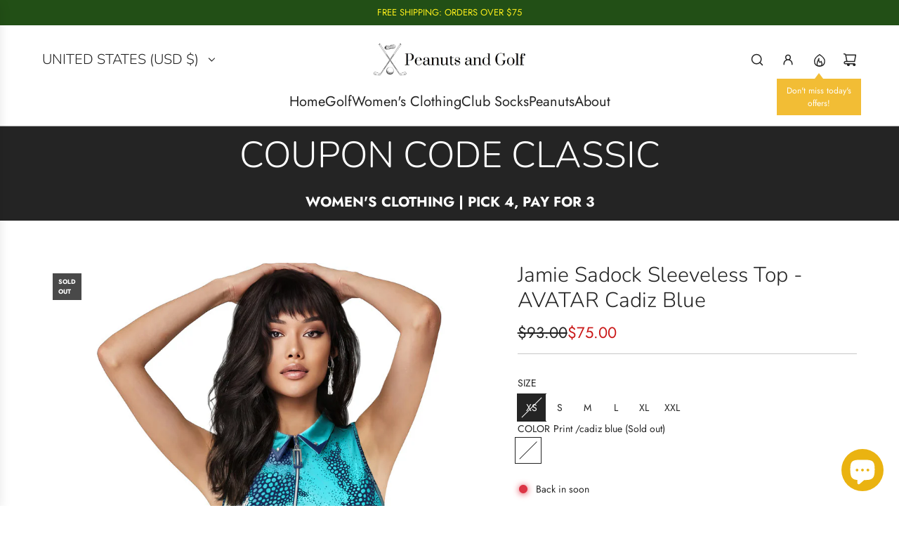

--- FILE ---
content_type: text/css
request_url: https://www.peanutsandgolf.com/cdn/shop/t/22/assets/section-interactive-menu.min.css?v=117214228686364243371763044364
body_size: 415
content:
.interactive-menu-wrapper{display:grid;grid-template:1fr/1fr;height:auto}.interactive-menu-wrapper .default--imgs,.interactive-menu-wrapper interactive-menu{grid-column:1/2;grid-row:1/2}.interactive-menu-wrapper .interactive-menu--images,.interactive-menu-wrapper interactive-menu{display:grid;grid-template:1fr/1fr}.interactive-menu-wrapper .interactive-menu--images .interactive-menu--image-wrapper,.interactive-menu-wrapper .interactive-menu--images .interactive-menu--images,.interactive-menu-wrapper .interactive-menu--images .interactive-menu--items,.interactive-menu-wrapper interactive-menu .interactive-menu--image-wrapper,.interactive-menu-wrapper interactive-menu .interactive-menu--images,.interactive-menu-wrapper interactive-menu .interactive-menu--items{grid-column:1/2;grid-row:1/2}.interactive-menu-wrapper .interactive-menu--items{z-index:1;display:flex;flex-direction:column;justify-content:center;padding:30px}@media only screen and (min-width:768px){.interactive-menu-wrapper .interactive-menu--items{padding:90px;width:50%}}.interactive-menu-wrapper ul{list-style:none}.interactive-menu-wrapper li,.interactive-menu-wrapper ul{margin:0!important}.interactive-menu-wrapper li.interactive-menu--item,.interactive-menu-wrapper li.interactive-menu--item a{display:inline-block}.interactive-menu-wrapper .animated-link--item--nested{padding:15px 30px}.interactive-menu-wrapper a,.interactive-menu-wrapper a:focus,.interactive-menu-wrapper a:hover{color:inherit}.interactive-menu-wrapper.wrapper-spacing--v--white interactive-menu{color:var(--text-color)}.interactive-menu-wrapper.wrapper-spacing--v--light interactive-menu{color:var(--color-scheme-light-text)}.interactive-menu-wrapper.wrapper-spacing--v--accen interactive-menu{color:var(--color-scheme-feature-text)}.interactive-menu-wrapper.wrapper-spacing--v--dark interactive-menu{color:var(--color-scheme-dark-text)}.interactive-menu-wrapper .placeholder-noblocks{align-self:center;padding:30px}@media only screen and (min-width:768px){.interactive-menu-wrapper .placeholder-noblocks{padding:90px}}@media only screen and (min-width:768px){.menu-position--left{justify-self:start}.menu-position--center{justify-self:center}.menu-position--right{justify-self:end}}.menu-aligment-mobile--left{text-align:left}.menu-aligment-mobile--left li.interactive-menu--item{align-self:start}.menu-aligment-mobile--center{text-align:center}.menu-aligment-mobile--center li.interactive-menu--item{align-self:center}.menu-aligment-mobile--right{text-align:right}.menu-aligment-mobile--right li.interactive-menu--item{align-self:end}@media only screen and (min-width:768px){.menu-aligment-desktop--left{text-align:left}.menu-aligment-desktop--left li.interactive-menu--item{align-self:start}.menu-aligment-desktop--center{text-align:center}.menu-aligment-desktop--center li.interactive-menu--item{align-self:center}.menu-aligment-desktop--right{text-align:right}.menu-aligment-desktop--right li.interactive-menu--item{align-self:end}}.interactive-menu-wrapper:not(.interactive-menu-section-height--original){position:relative;overflow:hidden}.interactive-menu-wrapper:not(.interactive-menu-section-height--original) .default--imgs,.interactive-menu-wrapper:not(.interactive-menu-section-height--original) .interactive-menu--images{position:absolute;top:0;left:0;width:100%;height:100%}.interactive-menu-wrapper:not(.interactive-menu-section-height--original) .default--imgs .responsive-image-wrapper,.interactive-menu-wrapper:not(.interactive-menu-section-height--original) .default--imgs .responsive-image-wrapper img,.interactive-menu-wrapper:not(.interactive-menu-section-height--original) .interactive-menu--images .responsive-image-wrapper,.interactive-menu-wrapper:not(.interactive-menu-section-height--original) .interactive-menu--images .responsive-image-wrapper img{height:100%;width:100%}.interactive-menu-wrapper.interactive-menu-section-height--original{height:auto}.interactive-menu-wrapper.interactive-menu-section-height--original .default--imgs,.interactive-menu-wrapper.interactive-menu-section-height--original .interactive-menu--image-wrapper{display:grid}.interactive-menu-wrapper.interactive-menu-section-height--original .default--imgs .responsive-image-wrapper,.interactive-menu-wrapper.interactive-menu-section-height--original .interactive-menu--image-wrapper .responsive-image-wrapper{align-self:center}@media only screen and (max-width:767px){.interactive-menu-section-height--30vw,.interactive-menu-section-height--40vw,.interactive-menu-section-height--50vw{min-height:300px}}@media only screen and (min-width:768px){.interactive-menu-section-height--30vw{min-height:30vw}.interactive-menu-section-height--40vw{min-height:40vw}.interactive-menu-section-height--50vw{min-height:50vw}}.interactive-menu--bg-img-mobile{display:flex}.interactive-menu--bg-img-desktop{display:none}@media only screen and (min-width:768px){.interactive-menu--bg-img-mobile{display:none}.interactive-menu--bg-img-desktop{display:flex;opacity:1;transition:opacity .4s ease}.interactive-menu--bg-img-desktop.fade-out{opacity:0}}@media only screen and (max-width:767px){.interactive-menu--image-wrapper .responsive-image-wrapper{height:100%}.interactive-menu--block-bg-img{width:auto;height:100%}}.interactive-menu--image-wrapper{overflow:hidden}.interactive-menu--image-wrapper .responsive-image-wrapper{opacity:0}@media screen and (prefers-reduced-motion:no-preference){.interactive-menu--image-wrapper .responsive-image-wrapper{transition:2s transform}}.interactive-menu--image-wrapper.active .responsive-image-wrapper{opacity:1;transform:translate3d(.25rem,.12rem,.25rem) scale(1.06)}@media screen and (prefers-reduced-motion:no-preference){.interactive-menu--image-wrapper.active .responsive-image-wrapper{animation:MenuImageFadeIn .4s ease forwards}}@media screen and (prefers-reduced-motion:no-preference){.interactive-menu--image-wrapper:not(.active) .responsive-image-wrapper{animation:MenuImageFadeOut .4s ease forwards}}.interactive-menu--block-bg-img-placeholder .interactive-menu--placeholder-wrapper{position:relative;display:flex;justify-content:center;width:100%;height:100%;background-color:#969696;opacity:0}.interactive-menu--block-bg-img-placeholder svg{background-color:transparent;border:0!important;position:absolute}@media screen and (prefers-reduced-motion:no-preference){.interactive-menu--block-bg-img-placeholder svg{transition:2s transform}}.interactive-menu--block-bg-img-placeholder.active .interactive-menu--placeholder-wrapper{opacity:1}@media screen and (prefers-reduced-motion:no-preference){.interactive-menu--block-bg-img-placeholder.active .interactive-menu--placeholder-wrapper{animation:MenuImageFadeIn .4s ease forwards}}.interactive-menu--block-bg-img-placeholder.active svg{border:0!important;transform:translate3d(.25rem,.12rem,.25rem) scale(1.06)}@media screen and (prefers-reduced-motion:no-preference){.interactive-menu--block-bg-img-placeholder:not(.active) .interactive-menu--placeholder-wrapper{animation:MenuImageFadeOut .4s ease forwards}}.interactive-menu--items li a.animated-link--item--nested,.interactive-menu--items li.animated-link--item--nested{color:inherit;opacity:1}.interactive-menu--items li a.animated-link--item--nested:focus,.interactive-menu--items li a.animated-link--item--nested:hover,.interactive-menu--items li.animated-link--item--nested:focus,.interactive-menu--items li.animated-link--item--nested:hover{opacity:.7}@media screen and (prefers-reduced-motion:no-preference){.interactive-menu--items li a.animated-link--item--nested,.interactive-menu--items li.animated-link--item--nested{transition:color .5s ease,opacity .5s ease,background-size .5s ease}}@media only screen and (min-width:768px){.wrapper-spacing--v--white .custom-cursor{background-color:var(--text-color)}.wrapper-spacing--v--light .custom-cursor{background-color:var(--color-scheme-light-text)}.wrapper-spacing--v--accent .custom-cursor{background-color:var(--color-scheme-feature-text)}.wrapper-spacing--v--dark .custom-cursor{background-color:var(--color-scheme-dark-text)}interactive-menu{position:relative;overflow:hidden;cursor:none}interactive-menu a,interactive-menu li{cursor:none}interactive-menu .custom-cursor{pointer-events:none;grid-column:1/2;grid-row:1/2;display:block;position:absolute;top:-40px;left:-40px;width:20px;height:20px;border-radius:50%;opacity:.5;z-index:9}}@media only screen and (min-width:768px) and (prefers-reduced-motion:no-preference){interactive-menu .custom-cursor{transition:background-color .5s ease,width .3s ease,height .3s ease}}@media only screen and (min-width:768px){interactive-menu .custom-cursor.hovering{height:40px;width:40px}}.using-keyboard interactive-menu .custom-cursor{display:none}@keyframes MenuImageFadeIn{0%{opacity:.2}100%{opacity:1}}@keyframes MenuImageFadeOut{0%{opacity:1}100%{opacity:0}}

--- FILE ---
content_type: text/javascript
request_url: https://www.peanutsandgolf.com/cdn/shop/t/22/assets/component-interactive-menu.js?v=159987684545204095611763044365
body_size: 155
content:
(()=>{class InteractiveMenu extends HTMLElement{constructor(){super(),this.defaultTextColor=this.getDefaultTextColor(),this.menuItems=this.querySelectorAll("[data-menu-item]"),this.imagesMap=new Map,this.menuItems.forEach(menuItem=>{const menuImage=menuItem.dataset.menuItemBlock,img=this.querySelector(`li[data-menu-image-block="${menuImage}"]`);this.imagesMap.set(menuItem,img)}),this.activeImage=null,this.customCursor=this.querySelector("[data-custom-cursor]"),this.backgroundImage=this.querySelector(".interactive-menu--bg-img-desktop")}getDefaultTextColor(){return window.getComputedStyle(this).getPropertyValue("color")}connectedCallback(){this.attachEvents()}attachEvents(){this.addEventListener("mousemove",this.handleCursorMove.bind(this)),this.addEventListener("mouseleave",this.handleCursorLeave.bind(this)),this.menuItems.forEach(menuItem=>{menuItem.addEventListener("mouseenter",this.handleActivateBlock.bind(this,menuItem)),menuItem.addEventListener("mouseleave",this.handleBlockLeave.bind(this,menuItem)),menuItem.addEventListener("focus",this.handleActivateBlock.bind(this,menuItem)),menuItem.addEventListener("blur",this.handleBlockLeave.bind(this,menuItem))}),window.Shopify.designMode&&(document.addEventListener("shopify:block:select",this.handleBlockSelect.bind(this)),document.addEventListener("shopify:block:deselect",this.handleBlockDeselect.bind(this)))}handleCursorMove(e){const{clientX,clientY}=e,{top}=this.getBoundingClientRect(),{width,height}=this.customCursor.getBoundingClientRect();this.customCursor.style.left=`${clientX-width/2}px`,this.customCursor.style.top=`${clientY-top-height/2}px`}handleCursorLeave(){const{width,height}=this.customCursor.getBoundingClientRect();this.customCursor.style.left=`-${width}px`,this.customCursor.style.top=`-${height*2}px`}handleBlockLeave(menuItem,e){this.handleDeactivateBlock(menuItem),e.relatedTarget?.hasAttribute("data-menu-item")||this.showBackgroundImage()}handleActivateBlock(menuItem){this.activeImage?.classList.remove("active");const img=this.imagesMap.get(menuItem);img?.classList.add("active"),this.activeImage=img;const color=menuItem.dataset.menuItemColor;this.handleMenuItemColor(color),this.customCursor.classList.add("hovering"),this.hideBackgroundImage()}handleDeactivateBlock(menuItem){this.imagesMap.get(menuItem)?.classList.remove("active"),this.activeImage=null;const color=this.getDefaultTextColor();this.handleMenuItemColor(color),this.customCursor.classList.remove("hovering")}showBackgroundImage(){this.backgroundImage&&this.backgroundImage?.classList.remove("fade-out")}hideBackgroundImage(){this.backgroundImage&&this.backgroundImage?.classList.add("fade-out")}handleMenuItemColor(color){this.menuItems.forEach(item=>item.style.color=color),this.customCursor.style.backgroundColor=color}handleBlockSelect(e){const blockId=e.detail.blockId,menuItem=this.querySelector(`[data-menu-item-block="${blockId}"]`);menuItem&&this.handleActivateBlock(menuItem)}handleBlockDeselect(e){const blockId=e.detail.blockId,menuItem=this.querySelector(`[data-menu-item-block="${blockId}"]`);menuItem&&(this.handleDeactivateBlock(menuItem),this.showBackgroundImage())}}customElements.define("interactive-menu",InteractiveMenu)})();
//# sourceMappingURL=/cdn/shop/t/22/assets/component-interactive-menu.js.map?v=159987684545204095611763044365
